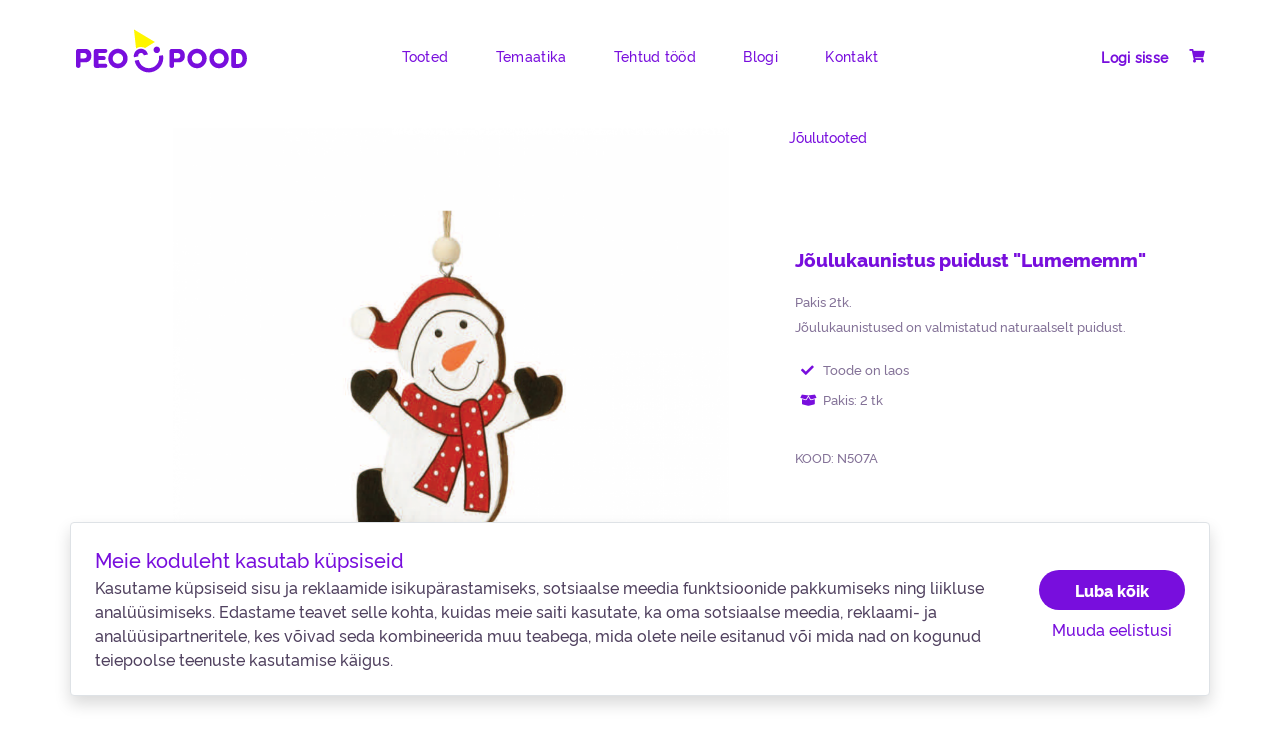

--- FILE ---
content_type: text/html; charset=UTF-8
request_url: https://peopood.ee/tooted/joulutooted/joulukaunistus-puidust-lumememm/N507A
body_size: 13278
content:
<!DOCTYPE html>
<html lang="et">
<head>
<meta charset="UTF-8" />
<meta name="viewport" content="width=device-width" />
<!-- font -->
<link href="https://fonts.googleapis.com/css2?family=Raleway:ital,wght@0,500;0,700;1,500;1,700&display=swap" rel="stylesheet">
<!-- favicon -->
<link rel="apple-touch-icon" sizes="180x180" href="/apple-touch-icon.png">
<link rel="icon" type="image/png" sizes="32x32" href="/favicon-32x32.png">
<link rel="icon" type="image/png" sizes="16x16" href="/favicon-16x16.png">
<link rel="manifest" href="/site.webmanifest">
<!-- styles -->
<link href="https://peopood.ee/css/bootstrap.min.css" rel="stylesheet">
<link href="https://peopood.ee/css/fontawesome.min.css" rel="stylesheet">
<link href="https://peopood.ee/css/peopood.min.css?v3" rel="stylesheet">
<link rel="stylesheet" href="https://cdn.jsdelivr.net/npm/bootstrap-select@1.13.14/dist/css/bootstrap-select.min.css">
<link rel="stylesheet" href="https://cdnjs.cloudflare.com/ajax/libs/jqueryui/1.13.2/themes/base/jquery-ui.min.css" />


<!-- scripts -->
<script src="https://peopood.ee/js/jquery-3.4.1.min.js"></script>
<script src="https://peopood.ee/js/popper.min.js"></script>
<script src="https://peopood.ee/js/bootstrap.min.js"></script>
<script src="https://cdn.jsdelivr.net/npm/bootstrap-select@1.13.14/dist/js/bootstrap-select.min.js"></script>
<script src="https://peopood.ee/js/peopood.js"></script>

<script>
  window.dataLayer = window.dataLayer || [];
</script>
<style>
#siteMessage {
	position: fixed;
	width: 100%;
	z-index: 1040;
	background: #fff600;
	top: 0;
	left: 0;
	height: 40px;
	text-align: center;
}

#siteMessage h6 {
	margin: 0.5em;
	font-size: 1.1em;
}

.up {
	font-size: 26px;
	position: fixed;
	bottom: 0.5em;
	right: 15px;
	background-color: #fff;
	border: 1px solid #ccc;
	width: 50px;
	height: 50px;
	border-radius: 25px;
	padding-top: 4px;
	text-align: center;
	cursor: pointer;
	z-index: 201;
}

.err404 {
    height: 80%;
}

@media (max-width: 767px) {
	#siteMessage h6 {
		margin: 0.4em;
		font-size: 0.75em;
	}

	.up {
		bottom: 0.5em;
		right: 20px;
	}
}

.fixedLeftMenu.fixed {
	max-height: 88vh;
    overflow: auto;
    z-index: 200;
}
.up {
	z-index: 201;
}
footer {
	z-index: 200;
}

.blueButton.gray {
    background-color: #CCC;
}

.fixedLeftMenu {
    display: none;
}

.fixedLeftMenu.fixed {
    display: block;
}

.hidden-important {
  display: none !important;
}

.blueButton:focus, .blueButton:active {
    /*color: #495057;*/
}

.text-small {
    font-size: 85%;
    font-weight: 400;
    text-transform: none;
    font-family: 'Rawline Regular',Arial,Helvetica,sans-serif;
}

.priceAmount .text-small {
    font-size: 75%;
}


.productContent .desc p.no-min {
    min-height: 1em;
}

p.availability.youtube {
    font-size: 1.2em;
}
.singleProduct.productBox .product .in.prod .desc p .fab {
    color: #780EDD;
}
.availability .fab {
    width: 25px;
    text-align: center;
}

#searchForm {
    position: relative;
}

.home #searchForm button {
    right: 10px;
    top: 10px;
    margin: 0;
    position: absolute;
}

@media (max-width: 767px) {
    .home #searchForm button {
        top: 1.5em;
    }
}

.imgModal .imgContainer {
    background-size: contain;
    background-position: center center;
    background-repeat: no-repeat;
}

</style>
<script>
jQuery(function($) {
	var menuTimeout;
	var cartRequest;

	// trigger popover
	$('.withPop').popover({
		trigger: "manual",
		html: true,
		animation: false,
		placement: 'bottom',
		content: function() {
			return $($(this).attr("data-id")).html();
		}
	}).on("mouseenter", function() {
			$('[data-toggle="popover"]').popover('hide'); // clear
			var _this = this;
			$(this).popover("show");
	})

	// close popover
	$("body").on("mouseleave", ".popover", function() {
		var _this = this;
		menuTimeout = setTimeout(function() {
		   $('[data-toggle="popover"]').popover('hide');
		}, 1000);
		console.log("LEAVE .popover");
	});
	
	$("body").on("mouseleave", ".withPop", function() {
		var _this = this;
		menuTimeout = setTimeout(function() {
		   $('[data-toggle="popover"]').popover('hide');
		}, 1000);
	});

	$("body").on("mouseenter", ".popover", function() {
		setTimeout( function(){
			var _this = this;
			clearTimeout(menuTimeout);
			$(this).popover("show");
			console.log("ENTER .popover");
		}, 400);
	});

	$("body").on("mouseenter", ".withPop", function() {
		var _this = this;
		clearTimeout(menuTimeout);
		$(this).popover("show");
	});

	
});
var closedScheduleJSON = '[{"teade_nahtav_alates":"2026-01-01","suletud_alates":"2026-01-02","suletud_kuni":"2026-01-02","teade":"Head uut aastat! Meie Liivalao kauplus on 02.01 suletud, kohtume teiega Esmasp\u00e4eval. "},{"teade_nahtav_alates":"2026-02-24","suletud_alates":"2026-02-24","suletud_kuni":"2026-02-24","teade":"T\u00e4histame Eesti Vabariigi aastap\u00e4eva ja kauplus on t\u00e4na suletud."},{"teade_nahtav_alates":"2026-04-03","suletud_alates":"2026-04-03","suletud_kuni":"2026-04-03","teade":"Seoses Suure reede riigi\u00fchaga on kauplus t\u00e4na suletud."},{"teade_nahtav_alates":"2026-05-01","suletud_alates":"2026-05-01","suletud_kuni":"2026-05-01","teade":"Ilusat Kevadp\u00fcha! T\u00e4na on Liivalao kauplus suletud."},{"teade_nahtav_alates":"2026-06-23","suletud_alates":"2026-06-23","suletud_kuni":"2026-06-24","teade":"Head Jaani k\u00f5igile! Kauplus on p\u00fchadeaeg suletud. "},{"teade_nahtav_alates":"2026-08-20","suletud_alates":"2026-08-20","suletud_kuni":"2026-08-20","teade":"Seoses riigip\u00fchaga on kauplus t\u00e4na suletud."},{"teade_nahtav_alates":"2026-12-24","suletud_alates":"2026-12-24","suletud_kuni":"2026-12-25","teade":"Rahulikku j\u00f5uluaega k\u00f5igile! 24 ja 25 on kauplus suletud."}]';
</script>

<script>var mt = 0;</script>
<!-- BOOTSTRAP DROPDOWN -->
		<script>
			window.dataLayer = window.dataLayer || [];
			function gtag(){dataLayer.push(arguments);}

			gtag('consent', 'default', {
				'ad_storage': 'denied',
				'ad_user_data': 'denied',
				'ad_personalization': 'denied',
				'analytics_storage': 'denied',
				'functionality_storage': 'granted',
				'personalization_storage': 'denied',
				'security_storage': 'granted',
				'wait_for_update': 2000,
			});

			!function(f,b,e,v,n,t,s)
			{if(f.fbq)return;n=f.fbq=function(){n.callMethod?
			n.callMethod.apply(n,arguments):n.queue.push(arguments)};
			if(!f._fbq)f._fbq=n;n.push=n;n.loaded=!0;n.version='2.0';
			n.queue=[];t=b.createElement(e);t.async=!0;
			t.src=v;s=b.getElementsByTagName(e)[0];
			s.parentNode.insertBefore(t,s)}(window,document,'script',
			'https://connect.facebook.net/en_US/fbevents.js');

			fbq('consent', 'revoke');
		</script>
		<script type="text/javascript">
(function () {
var ase = document.createElement("script");
ase.setAttribute("tw-client-key", "2tlouhol3sa8otffizwczwss");
ase.setAttribute("src", "https://chat.askly.me/cw/chat/latest.js");
document.head.appendChild(ase);
})();
</script>
<meta name='robots' content='index, follow, max-image-preview:large, max-snippet:-1, max-video-preview:-1' />

	<!-- This site is optimized with the Yoast SEO plugin v21.1 - https://yoast.com/wordpress/plugins/seo/ -->
	<title>Jõulukaunistus puidust &#8220;Lumememm&#8221; | Jõulutooted | Peopood &#8211; Peotarbed</title>
	<script type="application/ld+json" class="yoast-schema-graph">{"@context":"https://schema.org","@graph":[{"@type":"WebPage","@id":"https://peopood.ee/toode/","url":"https://peopood.ee/toode/","name":"Toode | Peopood.ee | Cardmen OÜ | Meilt leiate kõik peoks vajaliku!","isPartOf":{"@id":"https://peopood.ee/#website"},"datePublished":"2020-09-10T07:19:59+00:00","dateModified":"2021-11-08T11:50:02+00:00","description":"Meilt Leiad kõik Peoks vajaliku! Kvaliteetsed - ja ainulaadsed tooted, parim hind ja suurim valik Eestis, kiire tarne! Peopood.ee","breadcrumb":{"@id":"https://peopood.ee/toode/#breadcrumb"},"inLanguage":"et","potentialAction":[{"@type":"ReadAction","target":["https://peopood.ee/toode/"]}]},{"@type":"BreadcrumbList","@id":"https://peopood.ee/toode/#breadcrumb","itemListElement":[{"@type":"ListItem","position":1,"name":"Home","item":"https://peopood.ee/"},{"@type":"ListItem","position":2,"name":"Toode"}]},{"@type":"WebSite","@id":"https://peopood.ee/#website","url":"https://peopood.ee/","name":"Peopood - Peotarbed","description":"Kõik peoks vajalik!","publisher":{"@id":"https://peopood.ee/#organization"},"potentialAction":[{"@type":"SearchAction","target":{"@type":"EntryPoint","urlTemplate":"https://peopood.ee/?s={search_term_string}"},"query-input":"required name=search_term_string"}],"inLanguage":"et"},{"@type":"Organization","@id":"https://peopood.ee/#organization","name":"Peopood - Peotarbed","url":"https://peopood.ee/","logo":{"@type":"ImageObject","inLanguage":"et","@id":"https://peopood.ee/#/schema/logo/image/","url":"https://peopood.ee/wp-content/uploads/2022/11/peopood-RGB-positive.png","contentUrl":"https://peopood.ee/wp-content/uploads/2022/11/peopood-RGB-positive.png","width":2473,"height":621,"caption":"Peopood - Peotarbed"},"image":{"@id":"https://peopood.ee/#/schema/logo/image/"},"sameAs":["https://www.facebook.com/peopood","https://www.instagram.com/peopood.ee/"]}]}</script>
	<!-- / Yoast SEO plugin. -->


<link rel='dns-prefetch' href='//cdnjs.cloudflare.com' />
<link rel="alternate" type="application/rss+xml" title="Peopood - Peotarbed &raquo; RSS" href="https://peopood.ee/feed/" />
<script type="text/javascript">
window._wpemojiSettings = {"baseUrl":"https:\/\/s.w.org\/images\/core\/emoji\/14.0.0\/72x72\/","ext":".png","svgUrl":"https:\/\/s.w.org\/images\/core\/emoji\/14.0.0\/svg\/","svgExt":".svg","source":{"concatemoji":"https:\/\/peopood.ee\/wp-includes\/js\/wp-emoji-release.min.js?ver=6.3.2"}};
/*! This file is auto-generated */
!function(i,n){var o,s,e;function c(e){try{var t={supportTests:e,timestamp:(new Date).valueOf()};sessionStorage.setItem(o,JSON.stringify(t))}catch(e){}}function p(e,t,n){e.clearRect(0,0,e.canvas.width,e.canvas.height),e.fillText(t,0,0);var t=new Uint32Array(e.getImageData(0,0,e.canvas.width,e.canvas.height).data),r=(e.clearRect(0,0,e.canvas.width,e.canvas.height),e.fillText(n,0,0),new Uint32Array(e.getImageData(0,0,e.canvas.width,e.canvas.height).data));return t.every(function(e,t){return e===r[t]})}function u(e,t,n){switch(t){case"flag":return n(e,"\ud83c\udff3\ufe0f\u200d\u26a7\ufe0f","\ud83c\udff3\ufe0f\u200b\u26a7\ufe0f")?!1:!n(e,"\ud83c\uddfa\ud83c\uddf3","\ud83c\uddfa\u200b\ud83c\uddf3")&&!n(e,"\ud83c\udff4\udb40\udc67\udb40\udc62\udb40\udc65\udb40\udc6e\udb40\udc67\udb40\udc7f","\ud83c\udff4\u200b\udb40\udc67\u200b\udb40\udc62\u200b\udb40\udc65\u200b\udb40\udc6e\u200b\udb40\udc67\u200b\udb40\udc7f");case"emoji":return!n(e,"\ud83e\udef1\ud83c\udffb\u200d\ud83e\udef2\ud83c\udfff","\ud83e\udef1\ud83c\udffb\u200b\ud83e\udef2\ud83c\udfff")}return!1}function f(e,t,n){var r="undefined"!=typeof WorkerGlobalScope&&self instanceof WorkerGlobalScope?new OffscreenCanvas(300,150):i.createElement("canvas"),a=r.getContext("2d",{willReadFrequently:!0}),o=(a.textBaseline="top",a.font="600 32px Arial",{});return e.forEach(function(e){o[e]=t(a,e,n)}),o}function t(e){var t=i.createElement("script");t.src=e,t.defer=!0,i.head.appendChild(t)}"undefined"!=typeof Promise&&(o="wpEmojiSettingsSupports",s=["flag","emoji"],n.supports={everything:!0,everythingExceptFlag:!0},e=new Promise(function(e){i.addEventListener("DOMContentLoaded",e,{once:!0})}),new Promise(function(t){var n=function(){try{var e=JSON.parse(sessionStorage.getItem(o));if("object"==typeof e&&"number"==typeof e.timestamp&&(new Date).valueOf()<e.timestamp+604800&&"object"==typeof e.supportTests)return e.supportTests}catch(e){}return null}();if(!n){if("undefined"!=typeof Worker&&"undefined"!=typeof OffscreenCanvas&&"undefined"!=typeof URL&&URL.createObjectURL&&"undefined"!=typeof Blob)try{var e="postMessage("+f.toString()+"("+[JSON.stringify(s),u.toString(),p.toString()].join(",")+"));",r=new Blob([e],{type:"text/javascript"}),a=new Worker(URL.createObjectURL(r),{name:"wpTestEmojiSupports"});return void(a.onmessage=function(e){c(n=e.data),a.terminate(),t(n)})}catch(e){}c(n=f(s,u,p))}t(n)}).then(function(e){for(var t in e)n.supports[t]=e[t],n.supports.everything=n.supports.everything&&n.supports[t],"flag"!==t&&(n.supports.everythingExceptFlag=n.supports.everythingExceptFlag&&n.supports[t]);n.supports.everythingExceptFlag=n.supports.everythingExceptFlag&&!n.supports.flag,n.DOMReady=!1,n.readyCallback=function(){n.DOMReady=!0}}).then(function(){return e}).then(function(){var e;n.supports.everything||(n.readyCallback(),(e=n.source||{}).concatemoji?t(e.concatemoji):e.wpemoji&&e.twemoji&&(t(e.twemoji),t(e.wpemoji)))}))}((window,document),window._wpemojiSettings);
</script>
<style type="text/css">
img.wp-smiley,
img.emoji {
	display: inline !important;
	border: none !important;
	box-shadow: none !important;
	height: 1em !important;
	width: 1em !important;
	margin: 0 0.07em !important;
	vertical-align: -0.1em !important;
	background: none !important;
	padding: 0 !important;
}
</style>
	<link rel='stylesheet' id='cardmen-cookie-notice-css' href='https://peopood.ee/wp-content/plugins/cardmen-cookie-notice/cardmen-cookie-notice.min.css?ver=1.0' type='text/css' media='all' />
<script type='text/javascript' src='https://peopood.ee/wp-content/plugins/cardmen-cookie-notice/cardmen-cookie-notice.js?ver=1.0' id='cardmen-cookie-notice-js'></script>
<script type='text/javascript' src='https://cdnjs.cloudflare.com/ajax/libs/jquery.blockUI/2.70/jquery.blockUI.min.js?ver=2.70' id='jquery.blockUI-js'></script>
<link rel="https://api.w.org/" href="https://peopood.ee/wp-json/" /><link rel="alternate" type="application/json" href="https://peopood.ee/wp-json/wp/v2/pages/15" /><link rel="EditURI" type="application/rsd+xml" title="RSD" href="https://peopood.ee/xmlrpc.php?rsd" />
<meta name="generator" content="WordPress 6.3.2" />
<link rel='shortlink' href='https://peopood.ee/?p=15' />
<link rel="alternate" type="application/json+oembed" href="https://peopood.ee/wp-json/oembed/1.0/embed?url=https%3A%2F%2Fpeopood.ee%2Ftoode%2F" />
<link rel="alternate" type="text/xml+oembed" href="https://peopood.ee/wp-json/oembed/1.0/embed?url=https%3A%2F%2Fpeopood.ee%2Ftoode%2F&#038;format=xml" />
<meta name="description" content="Jõulukaunistus puidust "Lumememm", , Jõulutooted" />
	<meta property="og:url"           content="https://peopood.ee/toode/N507A" />
	<meta property="og:type"          content="website" />
	<meta property="og:title"         content="Jõulukaunistus puidust "Lumememm"" />
	<meta property="og:description"   content="" />
			<meta property="og:image"         content="https://peopood.ee/images/thumbs/thumb_N507A.png" />
</head>
<body class="page-template page-template-page-product page-template-page-product-php page page-id-15 wp-embed-responsive">
	<!-- Google Tag Manager (noscript) -->
	<noscript><iframe src=https://www.googletagmanager.com/ns.html?id=GTM-MWJCC28 height="0" width="0" style="display:none;visibility:hidden"></iframe></noscript>
	<!-- End Google Tag Manager (noscript) -->

		<!-- hidden menu -->
		<div class="overlay" style="display: none;">
			<!-- faux mobile menu logo -->
			<div class="container-fluid" style="position: absolute;">
				<div class="row">
					<div class="col col-7 col-md-2 col-lg-3">
						<a href="https://peopood.ee">
							<img src="https://peopood.ee/gfx/logo-peopood.svg" alt="Peopood &#8211; Peotarbed" class="whitelogo">
						</a>
					</div>
				</div>
			</div>
			<div class="wrapper" id="mobile-menu">
				<ul id="menu-top-menu" class="menu">
					<li id="menu-item-45" class="menu-item menu-item-type-post_type menu-item-object-page menu-item-45"><a href="https://peopood.ee/tooted/" itemprop="url">Tooted</a></li>
<li id="menu-item-46" class="menu-item menu-item-type-post_type menu-item-object-page menu-item-46"><a href="https://peopood.ee/temaatika/" itemprop="url">Temaatika</a></li>
<li id="menu-item-13064" class="menu-item menu-item-type-post_type menu-item-object-page menu-item-13064"><a href="https://peopood.ee/tehtud-tood/" itemprop="url">Tehtud tööd</a></li>
<li id="menu-item-356" class="menu-item menu-item-type-post_type menu-item-object-page menu-item-356"><a href="https://peopood.ee/blogi-tahtpaevad-sobrapaev-joulud-kingiideed/" itemprop="url">Blogi</a></li>
<li id="menu-item-59" class="menu-item menu-item-type-post_type menu-item-object-page menu-item-59"><a href="https://peopood.ee/kontakt/" itemprop="url">Kontakt</a></li>
										<li class="login"><a href="#" data-toggle="modal" data-target="#login">Logi sisse</a></li>
									</ul>
				<div class="mobSocial">
					 <a href=""><i class="fab fa-instagram"></i></a>
					 <a href=""><i class="fab fa-facebook-square"></i></a>
				</div>
			</div>
		</div>
		<section class="content">
						<div id="fixHeader" >
		  		<div class="container-xl">
				<!-- menu -->
					<header class="row" id="menu">
						<div class="col col-7 col-md-2 col-lg-3 logo">
							<div id="nav-icon" class="d-block d-sm-none">
								<span></span>
								<span></span>
								<span></span>
							</div>
							<a href="https://peopood.ee" class="logoBox">
																	<img src="https://peopood.ee/gfx/logo-peopood.svg" alt="Peopood &#8211; Peotarbed">
															</a>
						</div>
						<div class="col col-1 col-sm-1 col-md-7 col-lg-6 d-flex justify-content-center align-items-center menuLinks">
							<div class="d-none d-md-block">
																<ul id="menu-top-menu-1" class="menu">
																											<li class="menu-item menu-item-type-post_type menu-item-object-page menu-item-45"><a href="https://peopood.ee/tooted/" class="withPop" data-id="#productPop" data-toggle="popover">Tooted</a></li>
																											<li class="menu-item menu-item-type-post_type menu-item-object-page menu-item-46"><a href="https://peopood.ee/temaatika/" class="withPop" data-id="#themePop" data-toggle="popover">Temaatika</a></li>
																											<li class="menu-item menu-item-type-post_type menu-item-object-page menu-item-13064"><a href="https://peopood.ee/tehtud-tood/" >Tehtud tööd</a></li>
																											<li class="menu-item menu-item-type-post_type menu-item-object-page menu-item-356"><a href="https://peopood.ee/blogi-tahtpaevad-sobrapaev-joulud-kingiideed/" >Blogi</a></li>
																											<li class="menu-item menu-item-type-post_type menu-item-object-page menu-item-59"><a href="https://peopood.ee/kontakt/" >Kontakt</a></li>
																	</ul>
								<div id="productPop" class="popMenu" style="display: none;">
									<div class="popBody">
										<div style="height: 5px;background-color: #780edd;width: 100%;position: absolute;top: 0;"></div>
										<a class="dropdown-item" href="https://peopood.ee/tooted/peotarvikud-ja-dekoratsioonid">Peotarvikud ja dekoratsioonid</a><a class="dropdown-item" href="https://peopood.ee/tooted/ohupallid">Õhupallid</a><a class="dropdown-item" href="https://peopood.ee/tooted/uhekordsed-noud">Ühekordsed nõud</a><a class="dropdown-item" href="https://peopood.ee/tooted/heeliumiga-taitmine">Heeliumiga täitmine</a><a class="dropdown-item" href="https://peopood.ee/tooted/korduvkasutatavad-noud">Korduvkasutatavad nõud</a><a class="dropdown-item" href="https://peopood.ee/tooted/peokomplektid">Peokomplektid</a><a class="dropdown-item" href="https://peopood.ee/tooted/kostuumid-peomaskid-peomutsid">Kostüümid, peomaskid, peomütsid</a><a class="dropdown-item" href="https://peopood.ee/tooted/tordikuunlad">Tordiküünlad</a><a class="dropdown-item" href="https://peopood.ee/tooted/onnitluskaardid-ja-postkaardid">Õnnitluskaardid ja Postkaardid</a><a class="dropdown-item" href="https://peopood.ee/tooted/rahakaardid-ja-rahataskud">Rahakaardid ja Rahataskud</a><a class="dropdown-item" href="https://peopood.ee/tooted/kinkekotid">Kinkekotid</a><a class="dropdown-item" href="https://peopood.ee/tooted/eritellimusel-kinkekotid">Eritellimusel kinkekotid</a><a class="dropdown-item" href="https://peopood.ee/tooted/kinkekarbid">Kinkekarbid</a><a class="dropdown-item" href="https://peopood.ee/tooted/pakkepaelad-ja-kaunistused">Pakkepaelad ja kaunistused</a><a class="dropdown-item" href="https://peopood.ee/tooted/pakkepaberid">Pakkepaberid</a><a class="dropdown-item" href="https://peopood.ee/tooted/kleebised">Kleebised</a><a class="dropdown-item" href="https://peopood.ee/tooted/manguasjad">Mänguasjad</a><a class="dropdown-item" href="https://peopood.ee/tooted/joulutooted">Jõulutooted</a><a class="dropdown-item" href="https://peopood.ee/tooted/koolikaubad">Koolikaubad</a><a class="dropdown-item" href="https://peopood.ee/tooted/varia">Varia</a><a class="dropdown-item" href="https://peopood.ee/tooted/stendid">Stendid</a>									</div>
								</div>
								<div id="themePop" class="popMenu" style="display: none;">
										<div class="popBody">
											<div class="row">
												<div class="col col-4 c1">
												<a class="dropdown-item" href="https://peopood.ee/temaatika/amblikmees">Ämblikmees</a><a class="dropdown-item" href="https://peopood.ee/temaatika/baby-shark">Baby Shark</a><a class="dropdown-item" href="https://peopood.ee/temaatika/batman">Batman</a><a class="dropdown-item" href="https://peopood.ee/temaatika/bluey">Bluey</a><a class="dropdown-item" href="https://peopood.ee/temaatika/eestikeelne">Eestikeelne</a><a class="dropdown-item" href="https://peopood.ee/temaatika/hobused">Hobused</a><a class="dropdown-item" href="https://peopood.ee/temaatika/kapapatrull">Käpapatrull</a><a class="dropdown-item" href="https://peopood.ee/temaatika/kooli-algus-lopetamine">Kooli algus/Lõpetamine</a><a class="dropdown-item" href="https://peopood.ee/temaatika/lilled">Lilled</a><a class="dropdown-item" href="https://peopood.ee/temaatika/mangurile">Mängurile</a><a class="dropdown-item" href="https://peopood.ee/temaatika/minions">Minions</a><a class="dropdown-item" href="https://peopood.ee/temaatika/mirabelle">Mirabelle</a><a class="dropdown-item" href="https://peopood.ee/temaatika/munadepuhad">Munadepühad</a><a class="dropdown-item" href="https://peopood.ee/temaatika/naistepaevaks">Naistepäevaks</a><a class="dropdown-item" href="https://peopood.ee/temaatika/poisile">Poisile</a><a class="dropdown-item" href="https://peopood.ee/temaatika/porsas-peppa">Põrsas Peppa</a><a class="dropdown-item" href="https://peopood.ee/temaatika/scottie-dogs">Scottie Dogs</a><a class="dropdown-item" href="https://peopood.ee/temaatika/sunnipaevaks">Sünnipäevaks</a><a class="dropdown-item" href="https://peopood.ee/temaatika/tudrukuteohtu">Tüdrukuteõhtu</a><a class="dropdown-item" href="https://peopood.ee/temaatika/ukssarvik">Ükssarvik</a><a class="dropdown-item" href="https://peopood.ee/temaatika/vikerkaare-pilv">Vikerkaare pilv</a>											</div>
											<div class="col col-4 c2">
												<a class="dropdown-item" href="https://peopood.ee/temaatika/ananass">Ananass</a><a class="dropdown-item" href="https://peopood.ee/temaatika/baleriin">Baleriin</a><a class="dropdown-item" href="https://peopood.ee/temaatika/beebipidu-poiss">Beebipidu- Poiss</a><a class="dropdown-item" href="https://peopood.ee/temaatika/dinosaurused">Dinosaurused</a><a class="dropdown-item" href="https://peopood.ee/temaatika/gorjuss">Gorjuss</a><a class="dropdown-item" href="https://peopood.ee/temaatika/jalgpall">Jalgpall</a><a class="dropdown-item" href="https://peopood.ee/temaatika/kassid">Kassid</a><a class="dropdown-item" href="https://peopood.ee/temaatika/kosmos">Kosmos</a><a class="dropdown-item" href="https://peopood.ee/temaatika/loomad">Loomad</a><a class="dropdown-item" href="https://peopood.ee/temaatika/mehele">Mehele</a><a class="dropdown-item" href="https://peopood.ee/temaatika/minnie-mouse">Minnie Mouse</a><a class="dropdown-item" href="https://peopood.ee/temaatika/miraculous">Miraculous</a><a class="dropdown-item" href="https://peopood.ee/temaatika/muumid">Muumid</a><a class="dropdown-item" href="https://peopood.ee/temaatika/ookullid">Öökullid</a><a class="dropdown-item" href="https://peopood.ee/temaatika/poissmeeste-pidu">Poissmeeste pidu</a><a class="dropdown-item" href="https://peopood.ee/temaatika/pulmadeks">Pulmadeks</a><a class="dropdown-item" href="https://peopood.ee/temaatika/smiley">Smiley</a><a class="dropdown-item" href="https://peopood.ee/temaatika/super-mario">Super Mario</a><a class="dropdown-item" href="https://peopood.ee/temaatika/tuletorjuja-sam">Tuletõrjuja Sam</a><a class="dropdown-item" href="https://peopood.ee/temaatika/uus-aasta">Uus aasta</a><a class="dropdown-item" href="https://peopood.ee/temaatika/joulud">Jõulud</a>											</div>
											<div class="col col-4 c3">
												<a class="dropdown-item" href="https://peopood.ee/temaatika/autod">Autod</a><a class="dropdown-item" href="https://peopood.ee/temaatika/barbie">Barbie</a><a class="dropdown-item" href="https://peopood.ee/temaatika/beebipidu-tudruk">Beebipidu- Tüdruk</a><a class="dropdown-item" href="https://peopood.ee/temaatika/eesti">Eesti</a><a class="dropdown-item" href="https://peopood.ee/temaatika/halloween">Halloween</a><a class="dropdown-item" href="https://peopood.ee/temaatika/kallimale">Kallimale</a><a class="dropdown-item" href="https://peopood.ee/temaatika/koerad">Koerad</a><a class="dropdown-item" href="https://peopood.ee/temaatika/liblikad">Liblikad</a><a class="dropdown-item" href="https://peopood.ee/temaatika/lumekuninganna-elsa">Lumekuninganna Elsa</a><a class="dropdown-item" href="https://peopood.ee/temaatika/mickey-mouse">Mickey Mouse</a><a class="dropdown-item" href="https://peopood.ee/temaatika/minu-vaike-poni">Minu väike poni</a><a class="dropdown-item" href="https://peopood.ee/temaatika/muhvinid">Muhvinid</a><a class="dropdown-item" href="https://peopood.ee/temaatika/naisele">Naisele</a><a class="dropdown-item" href="https://peopood.ee/temaatika/piraadid">Piraadid</a><a class="dropdown-item" href="https://peopood.ee/temaatika/pokemon">Pokemon</a><a class="dropdown-item" href="https://peopood.ee/temaatika/rahvusmustriga-tooted">Rahvusmustriga tooted</a><a class="dropdown-item" href="https://peopood.ee/temaatika/sobrapaev">Sõbrapäev</a><a class="dropdown-item" href="https://peopood.ee/temaatika/tudrukule">Tüdrukule</a><a class="dropdown-item" href="https://peopood.ee/temaatika/uhevarviline">Ühevärviline</a><a class="dropdown-item" href="https://peopood.ee/temaatika/venekeelne">Venekeelne</a><a class="dropdown-item" href="https://peopood.ee/temaatika/kaastunde-kaardid">Kaastunde kaardid</a>											</div>
										</div>
									</div>
								</div>
							</div>
						</div>
						<div class="col col-4 col-md-3 col-lg-3 d-flex justify-content-end align-items-center clientLinks">
														<a href="#" data-toggle="modal" data-target="#login" class="d-none d-md-inline"><strong>Logi sisse</strong></a>
							
							<a href="https://peopood.ee/ostukorv/" class="shoppingCart">
								<!-- span class="d-none d-md-inline">Ostukorv</span--> <i class="fa fa-shopping-cart"></i>
								<span class="badge" id="cartCount" style="display: none">0</span>
							</a>
						</div>
					</header>
				</div>
			</div>
			<div class="container-xl scrollableContent"> <!-- front -->
<style>
.explained p {
	line-height: 1.1!important;
}
#qty.error {
	background: #feeaf0!important;
	color: #ff2d3f!important;
}
</style>

<!-- Load Facebook SDK for JavaScript -->
<div id="fb-root"></div>
<script>(function(d, s, id) {
var js, fjs = d.getElementsByTagName(s)[0];
if (d.getElementById(id)) return;
js = d.createElement(s); js.id = id;
js.src = "https://connect.facebook.net/en_US/sdk.js#xfbml=1&version=v3.0";
fjs.parentNode.insertBefore(js, fjs);
}(document, 'script', 'facebook-jssdk'));</script>


			
				<!-- content -->
				<div class="row singleProduct productBox">
								
									<div class="col col-12 col-sm-6 offset-lg-1 order-sm-2">
										<!-- breadcrumb mobile -->
						<div class="breadcrumb d-block d-sm-none">
							<a class="bc" href="https://peopood.ee/tooted/joulutooted">Jõulutooted</a> 
													</div>
						<div class="product text-center">
							<a href="" class="shop addToCart" data-product="N507A"></a>
							<div class="prod">
																<a href="https://peopood.ee/images//products/N507A.png" data-toggle="modal" data-target="#imgModal" class="modalImgA" data-url="https://peopood.ee/images//products/N507A.png">
									<div class="img" style="cursor: zoom-in; background-image:url('https://peopood.ee/images//products/N507A.png')"></div>
																	</a>

															</div>
						</div>
						<!-- Your share button code -->
						<div class="fb-share-button" data-href="https://peopood.ee/tooted/joulutooted/joulukaunistus-puidust-lumememm/N507A" data-layout="button_count"></div>
					</div>
								
					<div class="col col-sm-6 order-sm-3 col-lg-5 product">
						<div class="in prod">
								<!-- breadcrumb desktop -->
								<div class="breadcrumb d-none d-sm-block">
									<a class="bc" href="https://peopood.ee/tooted/joulutooted">Jõulutooted</a> 
																	</div>
								
								<div class="desc">
									<h1>Jõulukaunistus puidust "Lumememm"</h1>
									<div class="explained pt-3 pb-3"><p>Pakis 2tk.</p> <p>Jõulukaunistused on valmistatud naturaalselt puidust.</p></div>
																		
									<p class="availability instock" style="display: none;"><i class="fa fa-check"></i> Toode on laos</p>
									<p class="availability outofstock" style="display: none;"><i class="fa fa-times"></i> Toode on hetkel laost otsas</p>
																																				
																		
																		
																																				
																		
									
									
									
									

																		<p class="availability" style=""><i class="fa fa-box-open"></i> Pakis: 2 tk</p>
																		
									<div class="specials">
										
																			</div>
									<p class="code" style="margin-top: 15px;">KOOD: N507A</p>
								</div>
								<div class="priceAmount">
									<p>Hind:</p>
									<h4>6,10€ </h4>
									<p class="kk" style="visibility: hidden">Kogus</p>
									<form style="visibility: hidden">
										<input type="hidden" id="stockLevel" />
										<button type="button" class="btn btn-default minusOne" aria-label="minus"><span class="fa fa-minus-circle" aria-hidden="true"></span></button>
										<input type="text" id="qty" value="1">
										<button type="button" class="btn btn-default plusOne" aria-label="plus"><span class="fa fa-plus-circle" aria-hidden="true"></span></button>
										<button type="submit" data-product="N507A" class="blueButton addToCart">Lisa ostukorvi</button>
									</form>
																										</div>
						</div>
					</div>
				</div>

			<!-- carousel -->
			
			<!-- carousel -->
			
		<!-- MODAL! -->
		<div class="modal right fade in" id="legendBar" tabindex="-1" role="dialog" aria-labelledby="myModalLabel2">
			<div class="modal-dialog" role="document">
				<div class="modal-content">
					<div class="modal-header">
						<button type="button" class="close" data-dismiss="modal" aria-label="Close"><span aria-hidden="true"><i class="fa fa-times"></i></span></button>
					</div>
					<div class="modal-body">
												</div>
				</div><!-- modal-content -->
			</div><!-- modal-dialog -->
		</div><!-- modal -->

		<div class="modal fade in imgModal" id="imgModal" tabindex="-1" role="dialog" aria-labelledby="Pilt"> <!--  imgModal -->
			<div class="modal-dialog modal-dialog-centered" role="document">
				<div class="modal-content">
					<div class="modal-body">
						<button type="button" class="close" data-dismiss="modal" aria-label="Close"><span aria-hidden="true"><i class="fa fa-times"></i></span></button>
						<div id="largeImg" class="imgContainer" data-idx="0" data-url="https://peopood.ee/images//products/N507A.png" style="background-image: url('https://peopood.ee/images//products/N507A.png');"></div>
					</div>
				</div><!-- modal-content -->
			</div><!-- modal-dialog -->
		</div><!-- modal -->
		<script>
		dataLayer.push({ ecommerce: null });  // Clear the previous ecommerce object.
		dataLayer.push({
		  event: "view_item",
		  ecommerce: {
			currency: "EUR",
			value: 6.1,
			items: [
			{
			  item_id: 'N507A',
			  item_name: 'Jõulukaunistus puidust "Lumememm"',
			  affiliation: "peopood.ee",
			  item_category: 'Jõulutooted',
			  item_category2: '',
			  price: 6.1,
			  quantity: 1
			}
			]
		  }
		});
		</script>

<div class="modal fade" id="consentModal" tabindex="-1" aria-labelledby="consentModalLabel" aria-hidden="true">
	<div class="modal-dialog modal-dialog-centered">
		<div class="modal-content">
			<div class="modal-header p-4">
				<h5 class="modal-title" id="consentModalLabel">Küpsiste seaded</h5>
				<button type="button" class="close" data-dismiss="modal" aria-label="Close">
				<span aria-hidden="true">&times;</span>
				</button>
			</div>
			<div class="modal-body consent-checkboxes p-4">
				<div class="mb-3">
				<div class="mb-1">
					<input type="checkbox" id="cmpRequired" checked disabled>
					<label class="mb-0" for="cmpRequired">Vajalikud küpsised</label>
				</div>
				<p class="text-darkgray">Need küpsised tagavad veebilehe toimimse ja turvalisuse, veebileht ei saa ilma nende küpsisteta korralikult toimida. Neist ei ole võimalik loobuda.</p>
				</div>
				<div class="mb-3">
				<div class="mb-1">
					<input type="checkbox" id="cmpStats">
					<label class="mb-0" for="cmpStats">Statistika küpsised</label>
				</div>
				<p class="text-darkgray">Nende küpsiste kaudu saame teha veebisaidi kasutamise kohta statistilist analüüsi, mille tulemusel parandada kasutajakogemust.</p>
				</div>
				<div>
				<div class="mb-1">
					<input type="checkbox" id="cmpPers" >
					<label class="mb-0" for="cmpPers">Turundusküpsised</label>
				</div>
				<p class="mb-0 text-darkgray">Nende küpsiste eesmärk on ühes meie koostööpartneritega sulle internetis asjakohaseid reklaame kuvada.</p>
				</div>
			</div>
			<div class="modal-footer p-4">
				<button type="button" class="blueButton justify-content-center w-100" id="submitConsent">Rakenda</button>
			</div>
		</div>
	</div>
</div>

				<div class="up" style="display: none;">
					<i class="fa fa-arrow-up"></i>
				</div>
			</div>
		</section>

<footer>
	<div class="container-xl">
		<div class="row">
			<div class="col order-sm-12 col-12 col-sm-7 d-flex justify-content-end align-items-center footLinks">
				<a href="#" class="openConsentModal">Küpsised</a>

				<a href="https://peopood.ee/edasimuujale/" itemprop="url">Edasimüüjale</a>
<a href="https://peopood.ee/meist/" itemprop="url">Meist</a>
<a rel="privacy-policy" href="https://peopood.ee/privaatsuspoliitika/" itemprop="url">Privaatsuspoliitika</a>
<a href="https://peopood.ee/muugitingimused/" itemprop="url">Müügitingimused</a>
								<div class="social">
					<a href="https://www.instagram.com/peopood.ee/"><i class="fab fa-instagram"></i></a>
					<a href="https://www.facebook.com/peopood"><i class="fab fa-facebook-square"></i></a>
				</div>

			</div>
			<div class="col order-sm-1 col-12 col-sm-5">
				&copy; 2026 Peopood. Kõik õigused kaitstud.
			</div>
		</div>
	</div>
</footer>

<!-- MODAL: log in -->
<div class="modal fade in cardModal login" id="login" tabindex="-1" role="dialog" aria-labelledby="Log in">
	<form name="loginform" id="loginform" action="https://peopood.ee/wp-login.php" method="post">
		<div class="modal-dialog modal-dialog-centered" role="document">
			<div class="modal-content">
				<div class="modal-header">
					<button type="button" class="close" data-dismiss="modal" aria-label="Close"><span aria-hidden="true"><i class="fa fa-times"></i></span></button>
				</div>
				<div class="modal-body">
					<div class=" container-fluid">
						<div class="row">
							<div class="col col-12">
																<h1>Logi sisse</h1>
								<div class="row form-group">
									<label class="col col-12 col-sm-4">Nimi</label>
									<div class="col col-12 col-sm-8"><input name="log" id="user_login" type="text" class="form-control"></div>
								</div>
								<div class="row form-group">
									<label class="col col-12 col-sm-4">Parool</label>
									<div class="col col-12 col-sm-8"><input name="pwd" id="user_pass" type="password" class="form-control"></div>
								</div>
								<div class="row">
									<div class="col col-12 buttonBox d-flex mt-3">
										<button type="submit" name="wp-submit" class="blueButton">LOGI SISSE<i class="fa fa-chevron-right"></i></button>
										<a class="ml-2 blueButton gray" href="https://peopood.ee/wp-login.php?action=lostpassword">Parool kadunud?</a>
									</div>
								</div>
								<div class="row">
									<div class="col-sm-12">
										<p>Kui soovid hakata ärikliendiks, siis kirjuta <a href="mailto:epood@peopood.ee?subject=Soovin%20saada%20peopood.ee%20kliendiks!">epood@peopood.ee</a></p>
									</div>
								</div>
							</div>
						</div>
					</div>
				</div>
			</div><!-- modal-content -->
		</div><!-- modal-dialog -->
	</form>
</div><!-- modal -->

<!-- Google Tag Manager -->
<script>(function(w,d,s,l,i){w[l]=w[l]||[];w[l].push({'gtm.start':
new Date().getTime(),event:'gtm.js'});var f=d.getElementsByTagName(s)[0],
j=d.createElement(s),dl=l!='dataLayer'?'&l='+l:'';j.async=true;j.src=
'https://www.googletagmanager.com/gtm.js?id='+i+dl;f.parentNode.insertBefore(j,f);
})(window,document,'script','dataLayer','GTM-MWJCC28');</script>
<!-- End Google Tag Manager -->

<div class="position-fixed bottom-0 border rounded p-2 p-md-4 d-none align-items-md-center flex-column flex-md-row container mx-auto left-0 right-0 mb-0 mb-md-4 consent-banner bg-white shadow">
	<div class="me-md-4 mr-md-4">
		<h5 class="mb-1">Meie koduleht kasutab küpsiseid</h5>
		<p class="mb-0 text-darkgray">
			Kasutame küpsiseid sisu ja reklaamide isikupärastamiseks, sotsiaalse meedia funktsioonide pakkumiseks ning liikluse analüüsimiseks. Edastame teavet selle kohta, kuidas meie saiti kasutate, ka oma sotsiaalse meedia, reklaami- ja analüüsipartneritele, kes võivad seda kombineerida muu teabega, mida olete neile esitanud või mida nad on kogunud teiepoolse teenuste kasutamise käigus.		</p>
	</div>

	<div class="d-flex flex-column mt-2 mt-md-0">
		<button type="button" class="blueButton text-nowrap justify-content-center" id="acceptConsent">Luba kõik</button>
		<button type="button" class="btn btn-link bmt-1 text-nowrap" id="customizeConsent" data-toggle="modal" data-target="#consentModal">Muuda eelistusi</button>
	</div>
</div>
<script>
jQuery(document).ready(function($) {
var deviceAgent = navigator.userAgent.toLowerCase();
if (deviceAgent.match(/(iphone|ipod|ipad)/)) {
$("html").addClass("ios");
$("html").addClass("mobile");
}
if (deviceAgent.match(/(Android)/)) {
$("html").addClass("android");
$("html").addClass("mobile");
}
if (navigator.userAgent.search("MSIE") >= 0) {
$("html").addClass("ie");
}
else if (navigator.userAgent.search("Chrome") >= 0) {
$("html").addClass("chrome");
}
else if (navigator.userAgent.search("Firefox") >= 0) {
$("html").addClass("firefox");
}
else if (navigator.userAgent.search("Safari") >= 0 && navigator.userAgent.search("Chrome") < 0) {
$("html").addClass("safari");
}
else if (navigator.userAgent.search("Opera") >= 0) {
$("html").addClass("opera");
}
});
</script>
</body>
<script>
	$(document).ready(function(){

		var updateTimeout;
		var isBussiness = '0'

		$("#searchForm").on("submit", function(e){
			var searchForm = $(this);
			$(this).attr("action", $(this).attr("action") + $("#searchTerm").val());
			return true;
		});

		updateCart = function() {
			var transportPrice = 0;
			if ($("#transportPrice").length > 0) {
				transportPrice = parseFloat($("#transportPrice").text().replace(",", "."));
				// update transport price

				if ($(".transportProviders:checked").length > 0) {
					var dataT = $.get("https://peopood.ee/wp-json/cmdirecto/v1/gettransportprovider/" + $(".transportProviders:checked").val()).done(function(n){
						$("#transportPrice").text(n.price);
						if (n.over_free_limit == "1") {
							$(".tansport-price-small").each(function(){
								$(this).html("tasuta");
							});
						} else {
							$(".tansport-price-small").each(function(){
								$(this).html( $(this).data("price") );
							});
						}
						updateCartTotals();
					});
				}
			} else {
				updateCartTotals();
			}
		}

		updateCartTotals = function() {
			cartRequest = $.ajax( "https://peopood.ee/wp-json/cmdirecto/v1/getcart/")
				.done(function(data) {
					var transportPrice = 0;

					if ($("#transportPrice").length > 0 ) {
						transportPrice = parseFloat($("#transportPrice").text().replace(",", "."));
					}

					$("#cartCount").text(data.totals.productcount);

					if (data.totals.productcount > 0) $("#cartCount").show(); else $("#cartCount").hide();

					if ($("#tellimusTotal").length > 0) $("#tellimusTotal").text( data.totals.total + '€' );
					if ($("#tellimusSubTotal").length > 0) $("#tellimusSubTotal").text( data.totals.subtotal + '€' );
					if ($("#tellimusVAT").length > 0) $("#tellimusVAT").text( data.totals.vat + '€' );
					if ($("#tellimusTotal2").length > 0) $("#tellimusTotal2").text( (parseFloat(data.totals.total.replace(",", ".")) + parseFloat(transportPrice)).toFixed(2).replace(".", ",") + '€' );
					if ($("#tellimusSubTotal2").length > 0) $("#tellimusSubTotal2").text( (parseFloat(data.totals.subtotal.replace(",", ".")) + parseFloat(transportPrice / 1.24)).toFixed(2).replace(".", ",") + '€' );
					if ($("#tellimusVAT2").length > 0) $("#tellimusVAT2").text( (parseFloat(data.totals.vat.replace(",", ".")) + parseFloat(transportPrice * 0.24)).toFixed(2).replace(".", ",") + '€' );

					if ($(".minBlock").length > 0) {
						if (parseFloat(data.totals.total.replace(",", ".")) < 10 && (! data.totals.raw.discount || ! data.totals.raw.is_free) ) {
							$(".minBlock").show();
							$(".paymentBlock").hide();
						} else {
							$(".minBlock").hide();
							$(".paymentBlock").show();
						}
						
						// for bussiness client hide the transport box
						if (parseFloat(data.totals.total.replace(",", ".")) > 40 && isBussiness == "1" ) {													
							$(".deliveryBlock").hide()
							$(".noteBlockPakkepaber").addClass("hidden-important")
						} else {
							$(".deliveryBlock").show()
							$(".noteBlockPakkepaber").removeClass("hidden-important")
						}
						
					}
				});
		}
		updateCart();
		window.onscroll();

		$(".up").on("click", function(){
			$("html, body"). animate({ scrollTop: 0 }, "slow");
			return false;
		});

		getProductStock = function() {
			var productCodeList = "0";
			$(".productContainer").each(function(){
				var prodCode = $(this).find(".shop").attr("data-product");
				if (prodCode != undefined) productCodeList += "," + prodCode;
			});

			var jqxhr = $.ajax({
				method: "POST",
				url: "https://peopood.ee/wp-json/cmdirecto/v1/getstock/",
				data: { pid: productCodeList }
			}).done(function( data ) {
				var dataStock = JSON.parse(data);
				$(".productContainer").each(function(){
					var prodCode = $(this).find(".shop").attr("data-product");
					if (prodCode == undefined) return;
					if ( dataStock[prodCode] == 0 ) {
						$(this).find(".desc").append('<p class="outofstock"><i class="fa fa-times"></i>&nbsp;Hetkel laost otsas</p>');
						$(this).addClass("disabled");
					}
				});
			});
		}
		getProductStock();

	});
</script>
</html>
<script>
	$(document).ready(function(){
		function sendToCart(productCard,addAmount) {

			var productImage = $(productCard).find('.img').clone() // clone the image div
			var shopIco = $("header .shoppingCart i.fa").first().offset() // get cart coordinates
			var position = productCard.offset();
			var cardWidth = productCard.width();

			// make faux element
			$("body").append('<div class="floating-cart"></div>')
			$("body .floating-cart").append(productImage)
			var cart = $('div.floating-cart');

			// set CSS for transition
			$(cart).css({'top' : position.top + 'px', "left" : position.left + 'px', "width" : cardWidth + 'px', "height" : cardWidth + 'px'})
				.fadeIn("slow")
				.addClass('moveToCart')
				.css({'top' : shopIco.top + 'px', "left" : shopIco.left + 'px', "width" : '47px', "height" : '47px'})

			// add final CSS transition
			setTimeout(function(){$("body").addClass("finalizeCart");}, 444);

			// wipe out the temporary floating-cart
			setTimeout(function(){
				$('div.floating-cart').remove();
				$("body").removeClass("finalizeCart");

				// bounce cart icon
				$("header .shoppingCart i.fa").addClass("bounce")

					// get old cart number
					var oldAmount = parseInt($("header .badge").html())

					// increase cart badge number
					var newAmount = (oldAmount>0)?
						oldAmount+addAmount :
						1


				// make cart number badge appear, if hidden
				setTimeout(function(){
					$("header .badge").show(333)
					$("header .shoppingCart i.fa").removeClass("bounce")
				}, 400);

			}, 700);
		}


		if ($("a.video").length) {

			$("a.video").click();

		}



		$("#legendBar").on("shown.bs.modal", function() {
			if ($("section.active").position().top < 100) return false;
			$("#legendBar .modal-content").animate({
				scrollTop: $("section.active").position().top - 80
			}, 500);

		});

		$(".extraTeenus").on("click", function(){
			$(".extraTeenus").each(function(){
				$(this).prop("checked", false);
			});
			$(this).prop("checked", true);
			if ($(this).hasClass("heelium")) {
				$(".extraTeenus.heelium").prop("checked", true);
			}
		});

		$(".addToCart").on("click", function(e){
			e.preventDefault();
			var link = $(this);
			var productCode = $(this).attr("data-product");

			if ($("#qty").val() != "") {
				$("#qty").removeClass("error");

				var productCard = $(this).closest(".productBox").find(".prod");
				var amount = parseInt($(this).parent().find("#amount").val())
				sendToCart(productCard,amount);


				var jqxhr = $.ajax( "https://peopood.ee/wp-json/cmdirecto/v1/addtocart/" + productCode + "/" + $("#qty").val() )
				  .done(function() {
					updateCart();
					$(".singleProduct").find(".shop").addClass("incart").removeClass("addToCart");
					$(".extraTeenus:checked").each(function(){
						var extraCode = $(this).attr("data-code");
						var kogus = $("#qty").val() * $(this).attr("data-package");
						// get
						var jqxhr = $.ajax( "https://peopood.ee/wp-json/cmdirecto/v1/addextratocart/" + productCode + "/" + extraCode + "/" + kogus )
						  .done(function() {
							updateCart();
						  });
					});
				  });

				dataLayer.push({ ecommerce: null });  // Clear the previous ecommerce object.
				dataLayer.push({
				  event: "add_to_cart",
				  ecommerce: {
					currency: "EUR",
					value: 6.1,
					items: [
					{
					  item_id: 'N507A',
					  item_name: 'Jõulukaunistus puidust "Lumememm"',
					  affiliation: "peopood.ee",
					  item_category: 'Jõulutooted',
					  item_category2: '',
					  price: 6.1,
					  quantity: $("#qty").val()
					}
					]
				  }
				});
			} else {
				$("#qty").addClass("error");
			}

		});
		$("#qty").on("keyup", function(e){
			e.preventDefault();
			if ( parseInt($("#qty").val()) < parseInt(1) ) $("#qty").val("");
			var modVal = (parseInt($("#qty").val() / 1) + 1) * 1
			if (modVal == 1) modVal = ""
			if ( parseInt($("#qty").val()) % 1 != 0 ) $("#qty").val( modVal )

			if ( parseInt($("#qty").val()) > parseInt($("#stockLevel").val()) ) $("#qty").val($("#stockLevel").val());
		});

		$(".plusOne").on("click", function(e){
			e.preventDefault();
			var modVal = parseInt($("#qty").val()) + 1
			if (isNaN(modVal)) modVal = 1
			$("#qty").val( modVal );
			if ( parseInt($("#qty").val()) > parseInt($("#stockLevel").val()) ) $("#qty").val($("#stockLevel").val());
		});
		$(".minusOne").on("click", function(e){
			e.preventDefault();

			var modVal = parseInt($("#qty").val()) - 1
			if (isNaN(modVal)) modVal = 0
			$("#qty").val( modVal );
			if ( $("#qty").val() < 0 ) $("#qty").val("0");
		});
		$(".addToCartLink").on("click", function(e){
			e.preventDefault();
			var link = $(this);
			var productCode = $(this).attr("data-product");
			var minAmount = $(this).data("min-amount");
			var jqxhr = $.ajax( "https://peopood.ee/wp-json/cmdirecto/v1/addtocart/" + productCode + "/1" + (minAmount ? minAmount : 1) )
			  .done(function() {
				updateCart();
				link.addClass("incart").removeClass("addToCart");
			  });
		});

		$(".ico:not(.zoom)").on("mouseenter", function(){
			$(this).parent().find(".zoom").show();
		});
		$(".ico.zoom").on("mouseleave", function(){
			$(this).parent().find(".zoom").hide();
		});

		$(window).resize(function(){
			$("#imgModal .modal-dialog").css("max-width", $(window).height() - 50 + "px");
			$("#imgModal .modal-body div").css("height", $(window).height() - 50 + "px");
		});
		$(window).resize();

		getSingleProductStock = function() {
			var jqxhr = $.ajax({
				method: "POST",
				url: "https://peopood.ee/wp-json/cmdirecto/v1/getstock/",
				data: { pid: "N507A" },
			}).done(function( data ) {
				var dataStock = JSON.parse(data);
				if (dataStock["N507A"] == 0) {
					$(".outofstock").show();
					$(".addToCart").hide();
					$(".priceAmount form").css("visibility", "hidden");
					$(".kk").css("visibility", "hidden");
					$("#stockLevel").val("0");
				} else {
					$(".instock").show();
					$(".priceAmount form").css("visibility", "visible");
					$(".kk").css("visibility", "visible");
					$("#stockLevel").val(dataStock["N507A"]);
					if ( parseInt($("#qty").val()) > parseInt($("#stockLevel").val()) ) $("#qty").val($("#stockLevel").val());

				}
			});
		}
		getSingleProductStock();

	})
</script>


--- FILE ---
content_type: text/css
request_url: https://peopood.ee/wp-content/plugins/cardmen-cookie-notice/cardmen-cookie-notice.min.css?ver=1.0
body_size: -74
content:
.consent-banner{left:0;right:0;bottom:0;z-index:1000}.consent-banner .btn-link{color:#780EDD}.consent-checkboxes label::before{font-size:1.125rem}